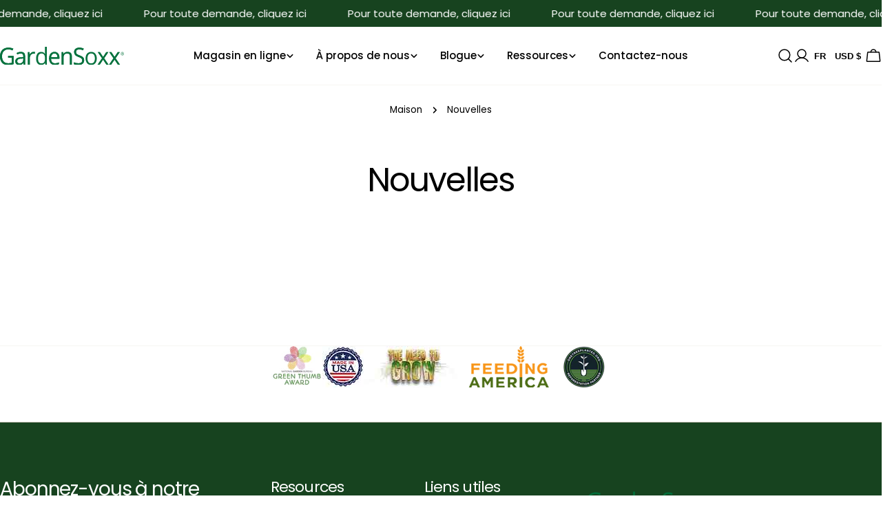

--- FILE ---
content_type: text/css
request_url: https://gardensoxx.com/cdn/shop/t/18/assets/component-article-card.css?v=123167926039813402641754980367
body_size: -696
content:
.article-card__media {
  margin-bottom: 2.4rem;
}
.article-card__content > * + * {
  margin: 1.2rem 0 0;
}
.article-card__content .article-card__button {
  margin-top: 2rem;
}


--- FILE ---
content_type: text/css
request_url: https://gardensoxx.com/cdn/shop/t/18/assets/section-main-blog.css?v=131838558280961477501754980368
body_size: -380
content:
.main-blog__block:last-child{margin-bottom:0!important}.main-blog__featured_post{--padding-y: 3rem;margin-bottom:6rem}.main-blog__featured_post .hero__content{padding:var(--padding-y, 3.2rem) var(--padding-x, 3.2rem)}@media (min-width: 1024px){.main-blog__featured_post{--padding-y: 8rem}.main-blog__featured_post .rich-text{max-width:80rem;margin-inline:auto}}@media (max-width: 767.98px){.main-blog__featured_post{margin-bottom:4.8rem}}.main-blog__tags{margin-bottom:4rem}.main-blog__tags ul{column-gap:4rem}.main-blog__tags a{padding-bottom:.2rem;white-space:nowrap;display:inline-block}.main-blog__tags a.active{background-position-x:var(--transform-origin-start);background-size:100% 1px;background-position-y:bottom}@media (max-width: 767.98px){.main-blog__tags{margin-bottom:3.2rem}.main-blog__tags ul{column-gap:2.4rem}}
/*# sourceMappingURL=/cdn/shop/t/18/assets/section-main-blog.css.map?v=131838558280961477501754980368 */


--- FILE ---
content_type: image/svg+xml
request_url: https://gardensoxx.com/cdn/shop/files/Logo-EN.svg?v=1741990518&width=180
body_size: 9631
content:
<svg xmlns="http://www.w3.org/2000/svg" fill="none" viewBox="0 0 415 59" height="59" width="415">
<path fill="#06723E" d="M6.83528 27.6843C6.79946 29.4948 6.692 31.2548 6.76364 33.0076C6.87827 36.1237 7.40125 39.1821 8.57617 42.0891C10.7541 47.4701 14.6657 50.8892 20.2107 52.44C23.0549 53.2335 25.9564 53.4571 28.8937 53.385C32.1032 53.3056 35.2841 52.9233 38.4148 52.1876C38.5509 52.1587 38.687 52.1082 38.8518 52.0577V35.2654H26.7516V29.5597H45.1706V56.1476C45.0201 56.2053 44.8554 56.2774 44.6906 56.3352C40.9581 57.4893 37.1539 58.2971 33.2638 58.6722C30.1689 58.968 27.0668 59.0762 23.9576 58.9175C20.0316 58.7155 16.2418 57.9004 12.7242 56.0466C7.8311 53.4643 4.4353 49.5042 2.3362 44.3901C1.18994 41.5986 0.566663 38.67 0.244277 35.6693C0.0150242 33.5126 -0.0494531 31.3486 0.0365166 29.1846C0.21562 24.7485 1.1183 20.4855 3.10993 16.4894C5.94693 10.8198 10.3959 6.97517 16.2633 4.74629C19.0143 3.70037 21.8656 3.12331 24.7958 2.88528C27.6399 2.65445 30.4698 2.70495 33.2996 3.03675C37.0465 3.46955 40.6715 4.40726 44.1533 5.87155C44.2106 5.89319 44.2536 5.93646 44.3682 6.0086C43.5658 7.84075 42.7706 9.68012 41.9467 11.5628C41.7748 11.5051 41.6243 11.469 41.4811 11.4041C38.6154 10.2283 35.6781 9.31225 32.619 8.84339C28.4996 8.20863 24.4018 8.23748 20.3827 9.45651C14.1929 11.3319 10.1594 15.4795 8.06035 21.5819C7.38692 23.5367 7.02155 25.5636 6.82812 27.6843H6.83528Z"></path>
<path fill="#06723E" d="M252.721 52.0866C256.225 53.0099 259.735 53.4571 263.303 53.3777C265.173 53.3345 267.028 53.1325 268.819 52.5626C269.751 52.2669 270.646 51.8918 271.47 51.358C273.877 49.8072 275.116 47.5783 275.217 44.7291C275.245 43.8779 275.159 43.0124 275.038 42.1684C274.78 40.3651 273.856 38.9369 272.487 37.7756C271.233 36.7152 269.829 35.8929 268.332 35.2509C266.355 34.407 264.363 33.5919 262.35 32.8345C259.764 31.8607 257.22 30.7932 254.892 29.2784C253.782 28.5571 252.743 27.742 251.819 26.7826C249.849 24.7269 248.76 22.2383 248.344 19.4396C248.065 17.5497 248.029 15.6527 248.387 13.77C249.025 10.3942 250.859 7.82633 253.638 5.9004C255.745 4.43612 258.094 3.58496 260.602 3.13774C263.704 2.58954 266.82 2.66167 269.944 2.99348C273.311 3.35414 276.564 4.18366 279.694 5.48925C279.859 5.56138 280.024 5.64072 280.26 5.74892C279.608 7.58108 278.956 9.41323 278.304 11.2598C277.409 10.928 276.585 10.6034 275.747 10.3077C272.208 9.07421 268.583 8.38174 264.829 8.43945C262.637 8.47551 260.502 8.7929 258.539 9.86045C256.583 10.9208 255.222 12.4716 254.756 14.7005C254.355 16.6409 254.498 18.5668 255.193 20.4278C255.623 21.5819 256.397 22.498 257.314 23.2987C258.395 24.2436 259.628 24.9505 260.91 25.578C262.959 26.5807 265.087 27.3669 267.222 28.1531C269.643 29.0404 272.022 30.0286 274.25 31.3486C275.188 31.904 276.112 32.5171 276.972 33.188C279.537 35.186 280.984 37.8549 281.457 41.0648C281.786 43.2865 281.722 45.5081 281.184 47.6937C280.318 51.1994 278.262 53.8394 275.26 55.7581C273.11 57.1358 270.746 57.9509 268.253 58.4414C265.345 59.0113 262.4 59.0185 259.463 58.9031C256.397 58.7804 253.352 58.4486 250.4 57.5614C249.412 57.2657 248.459 56.8761 247.484 56.5299V50.4275C249.225 50.9757 250.952 51.5239 252.729 52.0794L252.721 52.0866Z"></path>
<path fill="#06723E" d="M183.301 16.5038C187.564 16.7058 191.246 18.1051 194.162 21.2573C196.161 23.4069 197.443 25.9531 198.167 28.7879C198.661 30.7355 198.862 32.7263 198.876 34.7316C198.89 36.0588 198.876 37.386 198.876 38.7782H170.807C170.836 39.3913 170.85 39.9323 170.893 40.4733C171.079 42.5579 171.473 44.5993 172.34 46.518C173.988 50.1679 176.782 52.3607 180.665 53.1686C182.836 53.6158 185.021 53.5581 187.213 53.3417C190.53 53.0171 193.711 52.1587 196.777 50.8675C196.849 50.8387 196.927 50.817 197.006 50.7954C197.135 51.1993 197.185 55.3325 197.064 56.3063C195.595 56.9627 194.076 57.5109 192.514 57.9509C189.914 58.6867 187.256 58.9175 184.569 58.9536C182.327 58.9824 180.106 58.8453 177.935 58.2611C171.617 56.5588 167.533 52.4905 165.541 46.2655C164.653 43.4956 164.388 40.632 164.409 37.7395C164.431 34.948 164.732 32.1998 165.513 29.5092C166.53 26.0252 168.257 22.9741 170.957 20.5288C173.236 18.4658 175.915 17.2468 178.931 16.7346C180.357 16.4966 181.797 16.4461 183.294 16.4966M189.584 24.7269C188.223 23.1544 186.504 22.2455 184.469 21.8849C183.258 21.6757 182.055 21.6396 180.83 21.7622C177.957 22.0508 175.6 23.277 173.823 25.5852C172.433 27.3885 171.667 29.4515 171.258 31.6732C171.129 32.344 171.058 33.0293 170.95 33.7434H192.213C192.228 33.628 192.256 33.5486 192.249 33.4693C192.156 32.3729 192.12 31.262 191.948 30.1801C191.64 28.1964 190.938 26.3571 189.584 24.7269Z"></path>
<path fill="#06723E" d="M82.0789 21.9354C82.9816 23.5223 83.4759 25.2029 83.6693 26.963C83.8126 28.2613 83.8986 29.5669 83.8986 30.8725C83.9201 39.7231 83.9058 48.5737 83.9058 57.4171V58.1817H79.3064C78.9052 56.2919 78.4968 54.3659 78.0956 52.4761C77.7518 52.3462 77.6586 52.5987 77.5153 52.7502C76.6127 53.6879 75.7601 54.6761 74.8073 55.5633C72.8873 57.3522 70.559 58.2971 67.9942 58.6939C65.8593 59.0185 63.7101 59.0762 61.5608 58.8165C59.9417 58.6217 58.3799 58.1889 56.9256 57.4243C54.3752 56.0755 52.6343 54.0341 51.8033 51.2498C51.1298 48.9849 51.0152 46.6622 51.445 44.3396C51.9537 41.5769 53.4009 39.3985 55.6576 37.7684C57.4987 36.4411 59.5692 35.6332 61.7399 35.0562C63.7674 34.5224 65.8306 34.1762 67.9154 34.0608C70.8527 33.9021 73.79 33.8083 76.7345 33.6929C77.0783 33.6785 77.4222 33.6929 77.7159 33.6929C77.7876 33.5991 77.8306 33.5703 77.8306 33.5342C77.8521 31.6804 77.9452 29.8194 77.5941 27.9728C77.3936 26.9413 77.0855 25.9603 76.5554 25.0443C75.5954 23.3852 74.1124 22.4691 72.2999 22.0363C70.5231 21.6108 68.7178 21.618 66.9196 21.8488C63.9107 22.2383 61.0951 23.2482 58.3584 24.5177C58.1578 24.6115 57.9572 24.7052 57.685 24.8351C57.0546 23.2482 56.4313 21.6901 55.7865 20.0888C56.0158 19.9589 56.2235 19.8363 56.4313 19.7281C59.5763 18.1412 62.9005 17.1386 66.4038 16.7274C69.3267 16.3884 72.2354 16.4533 75.1154 17.1386C77.2431 17.6435 79.1918 18.5235 80.7249 20.1537C81.2192 20.6803 81.6132 21.315 82.0789 21.9354ZM77.4939 44.5416C77.5655 43.7914 77.6873 43.0412 77.7088 42.291C77.7446 41.0287 77.7231 39.7592 77.7303 38.4897C77.7303 38.3743 77.7159 38.2516 77.7088 38.1074C77.3291 38.1074 76.9924 38.093 76.6485 38.1074C74.9434 38.1795 73.2455 38.2661 71.5405 38.331C69.5345 38.4031 67.5357 38.569 65.5584 38.9657C64.0396 39.2687 62.5638 39.6943 61.2098 40.4661C59.476 41.4543 58.3513 42.9186 57.9143 44.8806C57.6349 46.1501 57.6205 47.4341 57.8641 48.7108C58.2366 50.6728 59.3184 52.0866 61.1023 52.9594C61.8402 53.32 62.6139 53.5436 63.4235 53.6663C64.8993 53.8899 66.3751 53.8538 67.8509 53.6518C69.9787 53.3633 71.9488 52.6636 73.6539 51.322C75.8174 49.6124 77.0139 47.3331 77.501 44.5343L77.4939 44.5416Z"></path>
<path fill="#06723E" d="M239.159 23.7892C237.877 20.4711 235.413 18.4297 232.096 17.3766C229.244 16.4678 226.314 16.273 223.37 16.6264C219.057 17.1386 215.389 18.877 212.853 22.599C212.774 22.7144 212.631 22.7793 212.437 22.938C212.079 20.9616 211.742 19.1006 211.413 17.2612H206.412V58.1962H212.552C212.552 57.9509 212.552 57.7345 212.552 57.5109C212.552 51.1128 212.552 44.7147 212.552 38.3238C212.552 36.8523 212.588 35.3808 212.666 33.9165C212.767 32.1348 213.075 30.3892 213.641 28.6941C214.629 25.7223 216.521 23.5944 219.501 22.5846C222.41 21.5963 225.39 21.4737 228.385 22.1734C230.276 22.6206 231.802 23.6449 232.869 25.4266C233.349 26.2633 233.672 27.1577 233.887 28.1027C234.137 29.2279 234.238 30.3604 234.238 31.5073C234.238 40.1487 234.238 48.7974 234.238 57.4388V58.1817H240.427V57.4099C240.427 48.7252 240.427 40.0405 240.427 31.3558C240.427 29.8843 240.356 28.4128 240.048 26.9702C239.818 25.8954 239.553 24.8207 239.159 23.7964V23.7892Z"></path>
<path fill="#06723E" d="M110.672 16.5687C107.936 16.8284 105.593 18.033 103.551 19.858C102.09 21.1564 100.915 22.6856 99.9119 24.3518C99.8044 24.5321 99.6755 24.698 99.5537 24.8639C99.5035 24.8495 99.4462 24.8351 99.3961 24.8279C99.3602 24.561 99.3172 24.2941 99.2743 23.919C99.0665 21.7046 98.8587 19.4973 98.651 17.2612H93.5859V58.189H99.7256V57.4388C99.7256 50.5285 99.7256 43.6255 99.7256 36.7152C99.7256 35.7559 99.7757 34.7965 99.8832 33.8444C100.155 31.4063 100.994 29.163 102.434 27.1794C103.773 25.3328 105.421 23.8469 107.535 22.938C109.72 22.0003 111.991 21.9859 114.29 22.3321C114.906 22.4259 115.515 22.5413 116.153 22.6567C116.425 20.7091 116.755 18.8337 116.984 16.8789C116.067 16.7635 115.229 16.6048 114.383 16.5687C113.151 16.5183 111.905 16.4533 110.68 16.5687H110.672Z"></path>
<path fill="#06723E" d="M26.7444 35.2654H38.8447V52.0577C38.6799 52.1082 38.5438 52.1515 38.4076 52.1876C35.2769 52.9233 32.096 53.3056 28.8865 53.385C25.9564 53.4571 23.0477 53.2335 20.2036 52.44C14.6657 50.8892 10.7469 47.4701 8.56901 42.0891C7.39409 39.1821 6.8711 36.1237 6.75648 33.0076C6.692 31.2548 6.79946 29.4948 6.83528 27.6266C7.02872 25.5636 7.38692 23.5367 8.06035 21.5819C10.1594 15.4795 14.1929 11.3319 20.3827 9.45651C24.4018 8.23748 28.4996 8.20863 32.619 8.84339C35.6781 9.31946 38.6226 10.2283 41.4811 11.4041C41.6243 11.4618 41.7748 11.5051 41.9467 11.5628C42.7634 9.68012 43.5658 7.84075 44.3682 6.0086C44.2536 5.93647 44.2106 5.89319 44.1533 5.87155C40.6715 4.40727 37.0465 3.46955 33.2996 3.03676C30.4698 2.71216 27.6328 2.65446 24.7958 2.88528C21.8728 3.12332 19.0143 3.70037 16.2633 4.74629C10.3959 6.96796 5.94693 10.8198 3.10993 16.4894C1.1183 20.4783 0.21562 24.7413 0.0365166 29.1774C-0.0494531 31.3414 0.0150242 33.5054 0.244277 35.6621C0.566663 38.6628 1.18994 41.5841 2.3362 44.3829C4.4353 49.497 7.82393 53.4499 12.7242 56.0394C16.2346 57.8932 20.0316 58.7083 23.9576 58.9103C27.0596 59.069 30.1689 58.9608 33.2638 58.665C37.1539 58.2899 40.9581 57.4821 44.6906 56.3279C44.8625 56.2774 45.0201 56.1981 45.1706 56.1404V29.5525H26.7516V35.2582L26.7444 35.2654Z"></path>
<path fill="#06723E" d="M276.973 33.1952C276.106 32.5244 275.189 31.9112 274.251 31.3558C272.023 30.0358 269.644 29.0476 267.223 28.1604C265.088 27.3813 262.96 26.5879 260.911 25.5852C259.629 24.9577 258.397 24.2508 257.315 23.3059C256.398 22.5052 255.624 21.5891 255.194 20.435C254.499 18.574 254.356 16.6553 254.757 14.7077C255.223 12.4788 256.584 10.928 258.54 9.86767C260.503 8.80011 262.645 8.48273 264.83 8.44666C268.584 8.38896 272.209 9.08143 275.748 10.3149C276.586 10.6106 277.417 10.9352 278.306 11.267C278.965 9.42045 279.61 7.58829 280.262 5.75614C280.025 5.64794 279.868 5.56138 279.696 5.49646C276.565 4.19808 273.312 3.36135 269.945 3.00069C266.829 2.66888 263.712 2.58954 260.603 3.14496C258.096 3.59217 255.746 4.44333 253.64 5.90761C250.86 7.83354 249.026 10.4014 248.388 13.7772C248.03 15.6599 248.073 17.5569 248.345 19.4468C248.754 22.2455 249.843 24.7341 251.82 26.7899C252.744 27.7492 253.783 28.5643 254.893 29.2856C257.222 30.8004 259.765 31.868 262.351 32.8417C264.364 33.5991 266.356 34.4142 268.333 35.2582C269.831 35.9001 271.235 36.7152 272.489 37.7828C273.857 38.9441 274.781 40.3723 275.039 42.1756C275.161 43.0196 275.254 43.8852 275.218 44.7363C275.118 47.5855 273.878 49.8216 271.471 51.3653C270.647 51.899 269.752 52.2741 268.82 52.5699C267.022 53.1325 265.167 53.3417 263.304 53.385C259.736 53.4643 256.226 53.0099 252.673 52.0794C250.946 51.5312 249.212 50.9902 247.479 50.442V56.5443C248.446 56.8906 249.406 57.2801 250.394 57.5758C253.346 58.4631 256.391 58.7949 259.457 58.9175C262.401 59.0329 265.339 59.0257 268.247 58.4558C270.74 57.9653 273.097 57.1503 275.254 55.7725C278.256 53.8538 280.312 51.2138 281.179 47.7082C281.723 45.5226 281.78 43.3009 281.451 41.0792C280.978 37.8766 279.531 35.2005 276.966 33.2024L276.973 33.1952Z"></path>
<path fill="#06723E" d="M362.642 17.4055C362.642 17.4055 362.671 17.3694 362.671 17.355C362.671 17.3406 362.671 17.3189 362.657 17.2973C362.657 17.2828 362.635 17.2612 362.628 17.2468H355.808C354.619 18.9852 353.436 20.7235 352.254 22.4547C351.058 24.2075 349.876 25.9603 348.679 27.7131C347.505 29.4299 346.351 31.1683 345.119 32.9139C341.508 27.6338 337.955 22.4331 334.423 17.2684H327.388C331.177 22.6206 334.917 27.9079 338.707 33.2673C339.645 34.5945 340.577 35.9218 341.515 37.2418C336.551 44.2458 331.607 51.1921 326.621 58.225H327.359C329.229 58.225 331.092 58.2106 332.961 58.2394C333.434 58.2394 333.721 58.1024 334 57.7057C337.561 52.5338 341.143 47.3836 344.718 42.2261C344.839 42.0458 344.976 41.8727 345.133 41.6563C345.291 41.8727 345.42 42.053 345.542 42.2333C349.095 47.4052 352.656 52.5771 356.195 57.7634C356.424 58.1024 356.66 58.2467 357.076 58.2394C359.046 58.2178 361.016 58.2322 362.979 58.225C363.122 58.225 363.273 58.1962 363.481 58.1745C358.494 51.1489 353.558 44.1953 348.629 37.249C353.329 30.5984 357.986 24.0056 362.642 17.4127V17.4055Z"></path>
<path fill="#06723E" d="M386.993 37.2346C391.707 30.5696 396.392 23.9406 401.142 17.2251H400.483C398.577 17.2251 396.664 17.2396 394.759 17.2107C394.314 17.2107 394.078 17.355 393.834 17.7156C390.532 22.5918 387.215 27.4607 383.898 32.3296C383.776 32.5099 383.64 32.683 383.482 32.9067C379.886 27.641 376.318 22.4259 372.779 17.254C370.752 17.1386 366.267 17.1891 365.808 17.3405C370.501 23.9767 375.193 30.6129 379.879 37.2418C374.914 44.253 369.971 51.1921 364.984 58.225H365.715C367.585 58.225 369.448 58.2106 371.317 58.2322C371.79 58.2322 372.077 58.0952 372.356 57.6985C375.917 52.5266 379.499 47.3764 383.081 42.2189C383.203 42.0386 383.339 41.8655 383.497 41.6491C383.654 41.8655 383.783 42.0458 383.905 42.2333C387.458 47.4052 391.019 52.5771 394.558 57.7634C394.794 58.1024 395.024 58.2467 395.439 58.2394C397.409 58.2178 399.379 58.2322 401.342 58.225C401.486 58.225 401.636 58.1962 401.844 58.1745C398.67 53.7023 395.547 49.3023 392.373 44.8301C390.582 42.3055 388.791 39.7808 386.993 37.2418V37.2346Z"></path>
<path fill="#06723E" d="M290.477 51.8341C290.248 51.5095 290.033 51.1849 289.832 50.8531C290.047 51.1921 290.269 51.5312 290.505 51.8702C292.934 55.2243 296.172 57.3811 300.156 58.3837C296.172 57.3811 292.934 55.2243 290.484 51.8341H290.477Z"></path>
<path fill="#06723E" d="M289.832 50.8603C288.371 48.4944 287.461 45.9554 286.988 43.2504C287.461 45.9626 288.371 48.5088 289.832 50.8603Z"></path>
<path fill="#06723E" d="M321.174 25.4482C318.753 21.1203 315.214 18.2061 310.371 17.0664C306.402 16.1287 302.44 16.2514 298.536 17.4848C295.469 18.4514 292.933 20.2258 290.92 22.7432C289.129 24.9793 287.976 27.5256 287.324 30.3027C286.314 34.5945 286.228 38.9225 286.987 43.2576C287.46 45.9626 288.363 48.5016 289.831 50.8675C290.039 51.1993 290.254 51.5239 290.476 51.8485C292.926 55.2387 296.164 57.3955 300.148 58.3981C303.228 59.1699 306.337 59.1627 309.447 58.5857C314.648 57.6191 318.574 54.806 321.167 50.1606C322.851 47.1455 323.574 43.8491 323.839 40.4372C324.033 37.9487 323.968 35.4601 323.61 32.9788C323.223 30.3315 322.485 27.7925 321.174 25.4554V25.4482ZM317.392 40.9566C317.155 43.4307 316.625 45.8327 315.436 48.0472C313.573 51.5023 310.636 53.2984 306.789 53.6735C304.933 53.8538 303.099 53.7528 301.301 53.2407C298.006 52.2958 295.842 50.0813 294.495 46.9796C293.8 45.3783 293.406 43.6904 293.17 41.9664C292.826 39.4274 292.819 36.8739 293.055 34.3277C293.177 33.0076 293.399 31.6948 293.764 30.4181C294.18 28.961 294.71 27.6627 295.477 26.4725C296.852 24.3446 298.758 22.938 301.186 22.2672C303.723 21.5675 306.28 21.5603 308.823 22.1878C311.875 22.9452 314.089 24.8062 315.536 27.5977C316.496 29.4443 316.998 31.4352 317.277 33.4909C317.607 35.9723 317.628 38.4608 317.385 40.9494L317.392 40.9566Z"></path>
<path fill="#06723E" d="M232.848 25.3833C231.802 23.6377 230.276 22.6134 228.385 22.1662C225.397 21.4665 222.417 21.5891 219.501 22.5773C216.521 23.5872 214.637 25.7151 213.641 28.6869C213.075 30.382 212.767 32.1276 212.666 33.9093C212.58 35.3736 212.552 36.8523 212.552 38.3166C212.537 44.7147 212.552 51.1128 212.552 57.5037C212.552 57.7201 212.552 57.9437 212.552 58.189H206.412V17.2612H211.413C211.742 19.1006 212.079 20.9544 212.437 22.938C212.631 22.7793 212.781 22.7144 212.853 22.599C215.389 18.8842 219.057 17.1386 223.37 16.6264C226.321 16.273 229.251 16.475 232.096 17.3766C235.413 18.4297 237.877 20.4711 239.159 23.7892C239.553 24.8062 239.826 25.8882 240.048 26.963C240.349 28.4056 240.427 29.8771 240.427 31.3486C240.427 40.0333 240.427 48.718 240.427 57.4027V58.1745H234.238V57.4316C234.238 48.7901 234.238 40.1415 234.238 31.5001C234.238 30.3532 234.137 29.2207 233.887 28.0954C233.672 27.1505 233.349 26.2561 232.848 25.3833Z"></path>
<path fill="#06723E" d="M338.678 33.224C334.917 27.9007 331.177 22.6134 327.388 17.2612H334.423C337.955 22.4331 341.508 27.6266 345.119 32.9067C346.351 31.1611 347.505 29.4227 348.679 27.7059C349.876 25.9603 351.065 24.2003 352.254 22.4475C353.436 20.7091 354.619 18.9779 355.808 17.2396H362.628C362.628 17.2396 362.65 17.2756 362.657 17.2901C362.657 17.3117 362.671 17.3261 362.671 17.3478C362.671 17.3694 362.657 17.3838 362.642 17.3983C357.986 23.9911 353.329 30.584 348.629 37.2346C353.558 44.1809 358.501 51.1416 363.481 58.1601C363.273 58.1817 363.13 58.2106 362.979 58.2106C361.009 58.2106 359.039 58.2034 357.076 58.225C356.66 58.225 356.424 58.088 356.195 57.7489C352.656 52.5699 349.095 47.3908 345.542 42.2189C345.413 42.0386 345.284 41.8582 345.133 41.6419C344.976 41.8582 344.839 42.0314 344.718 42.2117C341.143 47.3691 337.561 52.5266 334 57.6912C333.721 58.0952 333.434 58.2322 332.961 58.225C331.092 58.1962 329.229 58.2178 327.359 58.2178H326.621C331.6 51.1849 336.551 44.2386 341.515 37.2346C340.584 35.9146 339.645 34.5873 338.685 33.224H338.678Z"></path>
<path fill="#06723E" d="M392.402 44.859C395.554 49.2951 398.678 53.6951 401.852 58.1673C401.644 58.189 401.501 58.2178 401.35 58.2178C399.38 58.2178 397.41 58.2106 395.447 58.2322C395.031 58.2322 394.795 58.0952 394.566 57.7562C391.027 52.5771 387.466 47.398 383.913 42.2261C383.784 42.0458 383.655 41.8655 383.504 41.6419C383.347 41.8583 383.218 42.0314 383.089 42.2117C379.514 47.3692 375.932 52.5266 372.364 57.6913C372.085 58.0952 371.805 58.2322 371.325 58.225C369.455 58.1962 367.593 58.2178 365.723 58.2178C365.522 58.2178 365.322 58.2178 364.992 58.2178C369.971 51.1849 374.915 44.2386 379.886 37.2346C375.201 30.6057 370.509 23.9767 365.816 17.3333C366.275 17.1819 370.759 17.1314 372.787 17.2468C376.326 22.4259 379.886 27.6338 383.49 32.8995C383.648 32.6758 383.784 32.5027 383.906 32.3224C387.223 27.4535 390.54 22.5918 393.842 17.7084C394.086 17.3478 394.329 17.1963 394.766 17.2035C396.672 17.2324 398.585 17.2179 400.491 17.2179C400.67 17.2179 400.849 17.2179 401.15 17.2179C396.4 23.9334 391.714 30.5624 387 37.2274C388.806 39.7664 390.597 42.2911 392.409 44.8517L392.402 44.859Z"></path>
<path fill="#06723E" d="M99.2736 23.9767C99.3166 24.2941 99.3524 24.561 99.3954 24.8279C99.4456 24.8423 99.5029 24.8567 99.553 24.8639C99.6748 24.6908 99.8038 24.5249 99.9112 24.3518C100.921 22.6855 102.096 21.1563 103.551 19.858C105.6 18.0402 107.935 16.8284 110.672 16.5687C111.897 16.4533 113.143 16.511 114.376 16.5687C115.221 16.6048 116.059 16.7635 116.976 16.8789C116.747 18.8265 116.417 20.7091 116.145 22.6567C115.5 22.5485 114.891 22.4259 114.282 22.3321C111.983 21.9786 109.712 22.0003 107.527 22.938C105.413 23.8469 103.766 25.3328 102.426 27.1794C100.986 29.1702 100.148 31.4063 99.8754 33.8444C99.7679 34.7965 99.7178 35.7559 99.7178 36.7152C99.7035 43.6255 99.7178 50.5285 99.7178 57.4388V58.1889H93.5781V17.2612H98.6432C98.8509 19.4973 99.0587 21.7118 99.2736 23.9767Z"></path>
<path fill="#06723E" d="M122.191 47.6937C123.402 51.3653 125.422 54.4453 128.739 56.6093C129.055 56.804 129.37 56.9916 129.692 57.1575C129.384 56.9916 129.076 56.8184 128.782 56.6309C125.422 54.4453 123.409 51.3653 122.191 47.6937Z"></path>
<path fill="#06723E" d="M132.672 58.3404C131.64 58.0591 130.651 57.6768 129.691 57.1719C130.637 57.6696 131.633 58.0591 132.672 58.3404Z"></path>
<path fill="#06723E" d="M127.285 40.2136C127.314 40.7113 127.357 41.2091 127.407 41.7068C127.421 41.7933 127.428 41.8799 127.443 41.9737C127.428 41.8655 127.421 41.7645 127.407 41.6563C127.364 41.173 127.321 40.6969 127.292 40.2209L127.285 40.2136Z"></path>
<path fill="#06723E" d="M150.475 0V0.74296C150.475 5.89319 150.468 11.0434 150.475 16.1937C150.475 17.2756 150.547 18.3576 150.611 19.4396C150.676 20.4494 150.769 21.4593 150.848 22.4475C150.446 22.6639 150.296 22.4042 150.117 22.1734C148.118 19.5839 145.546 17.8599 142.387 17.0448C140.08 16.4461 137.737 16.3523 135.38 16.612C130.401 17.153 126.611 19.5911 124.018 23.8901C122.105 27.0495 121.296 30.5479 120.959 34.1834C120.744 36.5277 120.744 38.872 120.937 41.2235C121.117 43.4307 121.482 45.6019 122.177 47.7009C123.388 51.3725 125.408 54.4525 128.768 56.6381C129.069 56.8257 129.37 56.9988 129.678 57.1647C130.638 57.6696 131.626 58.0519 132.658 58.3332C135.266 59.0401 137.909 59.1195 140.567 58.7732C142.451 58.528 144.242 57.9509 145.904 56.9988C147.61 56.025 149.014 54.7122 150.174 53.1397C150.31 52.9594 150.389 52.6708 150.783 52.7502C151.055 54.5463 151.335 56.3712 151.607 58.189H156.586V0H150.461H150.475ZM150.418 41.0576C150.346 43.1061 150.038 45.1186 149.372 47.0662C148.226 50.442 145.94 52.5266 142.487 53.32C140.41 53.7961 138.318 53.9187 136.211 53.5653C133.023 53.0315 130.738 51.2498 129.241 48.3934C128.309 46.619 127.829 44.7075 127.536 42.7455C127.5 42.5002 127.471 42.2478 127.442 41.9737C127.435 41.8871 127.421 41.8005 127.407 41.7068C127.356 41.2091 127.321 40.7113 127.285 40.2136C127.07 36.8306 127.249 33.5054 128.145 30.2378C128.653 28.3912 129.441 26.6744 130.652 25.1813C132.314 23.1255 134.478 22.0219 137.085 21.7695C139.027 21.5747 140.933 21.7334 142.81 22.2744C145.754 23.1183 147.803 24.9793 148.956 27.8358C149.608 29.4515 149.967 31.1466 150.189 32.8706C150.54 35.5972 150.511 38.331 150.418 41.0648V41.0576Z"></path>
<path fill="#06723E" d="M127.536 42.7383C127.501 42.4858 127.472 42.2261 127.443 41.9664C127.472 42.2333 127.501 42.4858 127.536 42.7383Z"></path>
<path fill="#06723E" d="M128.144 30.2378C127.249 33.5053 127.062 36.8306 127.285 40.2136C127.07 36.8018 127.256 33.4981 128.144 30.2378Z"></path>
<path fill="#06723E" d="M198.877 34.7388C198.855 32.7335 198.662 30.7427 198.167 28.7951C197.444 25.9531 196.161 23.4141 194.163 21.2645C191.247 18.1124 187.565 16.7058 183.245 16.511C181.805 16.4605 180.365 16.511 178.939 16.7491C175.923 17.254 173.243 18.473 170.965 20.5432C168.264 22.9885 166.538 26.0397 165.52 29.5237C164.74 32.207 164.439 34.9624 164.417 37.7539C164.396 40.6464 164.661 43.5101 165.549 46.28C167.548 52.505 171.631 56.5732 177.943 58.2755C180.114 58.8598 182.335 58.9968 184.577 58.968C187.264 58.9319 189.922 58.7011 192.522 57.9654C194.084 57.5253 195.603 56.9771 197.071 56.3207C197.193 55.347 197.143 51.221 197.014 50.8099C196.935 50.8315 196.856 50.8531 196.785 50.882C193.711 52.1731 190.53 53.0243 187.221 53.3561C185.036 53.5725 182.851 53.6302 180.673 53.183C176.783 52.3751 173.989 50.1823 172.348 46.5324C171.481 44.6137 171.094 42.5724 170.901 40.4877C170.851 39.9468 170.843 39.4058 170.815 38.7926H198.884C198.884 37.3933 198.891 36.0733 198.884 34.746L198.877 34.7388ZM192.207 33.7434H170.944C171.051 33.0293 171.123 32.344 171.252 31.6732C171.667 29.4588 172.434 27.3886 173.817 25.5853C175.593 23.277 177.957 22.0508 180.823 21.7623C182.041 21.6396 183.252 21.6757 184.462 21.8849C186.49 22.2383 188.216 23.1472 189.606 24.7557C190.932 26.3571 191.641 28.1892 191.942 30.1801C192.107 31.2693 192.15 32.3729 192.243 33.4693C192.243 33.5486 192.221 33.628 192.207 33.7434Z"></path>
<path fill="#06723E" d="M83.8979 30.8653C83.8979 29.5597 83.812 28.2541 83.6687 26.9558C83.4753 25.1957 82.9809 23.5151 82.0568 21.8921C81.6126 21.3078 81.2186 20.6803 80.7242 20.1465C79.1983 18.5163 77.2425 17.6363 75.1147 17.1314C72.2419 16.4461 69.3333 16.3812 66.4031 16.7202C62.8999 17.1242 59.5829 18.134 56.4306 19.7209C56.2157 19.8291 56.0151 19.9517 55.7859 20.0816C56.4235 21.6829 57.0467 23.241 57.6844 24.8279C57.9566 24.698 58.1572 24.6043 58.3578 24.5105C61.0945 23.241 63.9172 22.2311 66.9189 21.8416C68.7243 21.6108 70.5225 21.6036 72.2992 22.0291C74.1117 22.4619 75.5947 23.378 76.5547 25.0371C77.0777 25.9459 77.3929 26.9341 77.5935 27.9656C77.9517 29.805 77.8514 31.666 77.8299 33.527C77.8299 33.5559 77.7869 33.5919 77.7153 33.6857C77.4216 33.6857 77.0777 33.6713 76.7338 33.6857C73.7965 33.8011 70.852 33.8949 67.9148 34.0536C65.8228 34.169 63.7596 34.5152 61.7393 35.049C59.5685 35.6188 57.4981 36.4267 55.6569 37.7612C53.4002 39.3986 51.9459 41.5769 51.4372 44.3324C51.0074 46.655 51.122 48.9777 51.7954 51.2426C52.6265 54.0269 54.3602 56.0755 56.9178 57.4171C58.3721 58.1817 59.9339 58.6145 61.553 58.8093C63.7022 59.069 65.8443 59.0113 67.9864 58.6867C70.5512 58.2972 72.8795 57.3522 74.7995 55.5561C75.7523 54.6689 76.6049 53.6879 77.5075 52.743C77.6508 52.5915 77.7439 52.339 78.0878 52.4689C78.489 54.366 78.8974 56.2847 79.2986 58.1745H83.8979V57.4099C83.8979 48.5593 83.9051 39.7087 83.8908 30.8653H83.8979ZM77.7081 42.2838C77.6866 43.034 77.572 43.7842 77.486 44.5921C77.006 47.3403 75.8096 49.6197 73.6461 51.322C71.941 52.6709 69.9709 53.3705 67.8431 53.6519C66.3673 53.8466 64.8915 53.8827 63.4157 53.6663C62.6133 53.5437 61.8324 53.32 61.0945 52.9594C59.3178 52.0866 58.2288 50.6728 57.8563 48.7108C57.6127 47.4341 57.627 46.1501 57.9065 44.8806C58.3435 42.9186 59.4754 41.4543 61.202 40.4661C62.556 39.6943 64.039 39.2615 65.5506 38.9658C67.5279 38.569 69.5195 38.4031 71.5326 38.331C73.2377 38.2733 74.9356 38.1795 76.6407 38.1074C76.9774 38.093 77.3213 38.1074 77.701 38.1074C77.7081 38.2589 77.7225 38.3743 77.7225 38.4897C77.7225 39.7592 77.7439 41.0215 77.701 42.291L77.7081 42.2838Z"></path>
<path fill="#06723E" d="M413.092 19.3531C413.092 19.3531 413.085 19.3386 413.078 19.3314C411.86 18.033 410.384 17.492 408.629 17.8455C410.384 17.492 411.853 18.033 413.092 19.3531Z"></path>
<path fill="#06723E" d="M409.509 16.9655C406.536 17.016 404.136 19.4107 404.129 22.4042C404.122 25.3905 406.507 27.8502 409.466 27.8935C411.902 27.9295 413.994 26.3931 414.739 24.1354C415.9 20.3124 413.02 16.9078 409.509 16.9655ZM412.676 25.9243C412.554 26.0325 412.418 26.1407 412.282 26.2416C410.741 27.3525 408.692 27.4102 407.081 26.3859C405.454 25.3544 404.645 23.4646 404.989 21.5242C405.304 19.7353 406.808 18.2061 408.628 17.8383C410.39 17.4848 411.859 18.0258 413.077 19.3242C413.077 19.3242 413.084 19.3386 413.091 19.3458C413.091 19.3458 413.098 19.353 413.106 19.3602C414.804 21.3799 414.553 24.2508 412.683 25.9243H412.676Z"></path>
<path fill="#06723E" d="M413.091 19.353C414.803 21.4088 414.546 24.258 412.676 25.9243C414.546 24.2508 414.804 21.3872 413.098 19.3603C413.098 19.3603 413.091 19.353 413.084 19.3458L413.091 19.353Z"></path>
<path fill="#06723E" d="M411.988 25.0875C411.544 24.3374 411.1 23.5872 410.67 22.8587C411.093 23.5728 411.53 24.3157 411.988 25.0875Z"></path>
<path fill="#06723E" d="M408.902 20.1032C408.902 20.1032 408.873 20.1032 408.852 20.1032C408.787 20.1681 408.658 20.2258 408.658 20.2908C408.658 20.2258 408.78 20.1681 408.902 20.1104V20.1032Z"></path>
<path fill="#06723E" d="M412.01 25.1236C412.01 25.1236 411.995 25.102 411.988 25.0875C412.11 25.3039 412.182 25.4482 412.289 25.643C412.182 25.4482 412.11 25.3039 412.01 25.1236Z"></path>
<path fill="#06723E" d="M411.989 25.0875C411.53 24.3157 411.093 23.5728 410.67 22.8587C410.706 22.801 410.713 22.7793 410.728 22.7649C410.807 22.7072 410.893 22.6495 410.978 22.5918C411.681 22.1085 411.881 21.4232 411.745 20.6153C411.609 19.8003 411.079 19.3242 410.312 19.2593C409.417 19.1799 408.507 19.2376 407.59 19.2376V25.643H408.679V23.1328C409.285 23.0702 409.72 23.2674 409.983 23.7242C410.355 24.3734 410.735 25.0226 411.093 25.643H412.29C412.182 25.4482 412.11 25.3039 411.989 25.0875ZM410.061 22.0508C409.753 22.195 409.309 22.2095 408.657 22.1013C408.657 21.5026 408.657 20.8967 408.664 20.2908C408.664 20.2258 408.786 20.1681 408.858 20.1032C408.879 20.1032 408.887 20.1032 408.908 20.1032C409.087 20.1104 409.252 20.1104 409.417 20.1176C409.574 20.1176 409.725 20.1321 409.868 20.1537C410.413 20.2475 410.649 20.4999 410.692 20.976C410.735 21.4593 410.513 21.8416 410.061 22.0508Z"></path>
<path fill="#06723E" d="M408.908 20.096C409.094 20.096 409.266 20.096 409.417 20.1032C409.259 20.1032 409.087 20.1032 408.908 20.0888V20.096Z"></path>
</svg>
